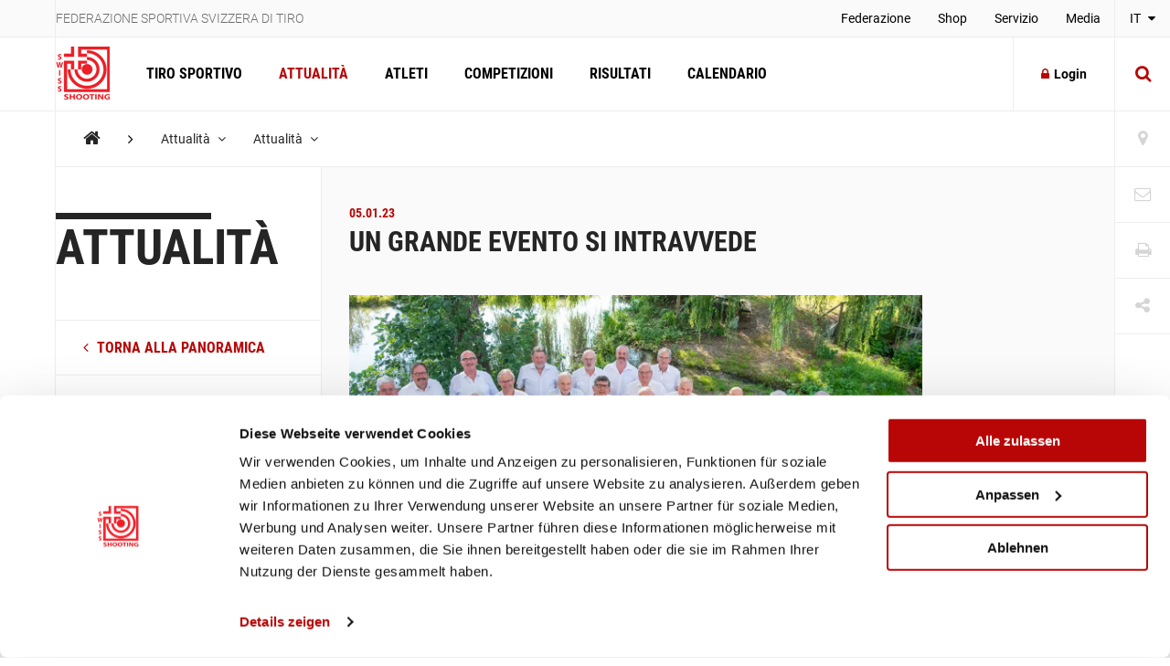

--- FILE ---
content_type: text/html; charset=utf-8
request_url: https://www.swissshooting.ch/it/news/aktuelles/2023/januar/esfv-2024/
body_size: 81777
content:
<!DOCTYPE html>
<html lang="it">
<head>
	<meta charset="utf-8" />
	<!--
		   ___  ___ _____ ___ _  _
		  / _ \| _ \_   _| __| \| |
		 | (_) |  _/ | | | _|| .` |
		  \___/|_|   |_| |___|_|\_| AG


		 Realisation: OPTEN AG
		 CMS: Umbraco
		 Kontakt: http://www.opten.ch / Tel. +41 (0) 44 575 06 06 / info@opten.ch
	-->
	<!-- we're just humans-->
	<link type="text/plain" rel="author" href="/humans.txt" />

	
<meta name="theme-color" content="#b80606" />
<meta name="viewport" content="width=device-width, initial-scale=1" />

<title>Un grande evento si intravvede | Federazione sportiva svizzera di tiro</title>
<meta property="og:title" content="Un grande evento si intravvede | Federazione sportiva svizzera di tiro" />
<meta name="twitter:title" content="Un grande evento si intravvede | Federazione sportiva svizzera di tiro" />
<meta name="msapplication-tooltip" content="Un grande evento si intravvede | Federazione sportiva svizzera di tiro" />


	<meta name="application-name" content="Federazione sportiva svizzera di tiro" />
	<meta property="og:site_name" content="Federazione sportiva svizzera di tiro" />

<meta name="msapplication-starturl" content="/it/news/aktuelles/2023/januar/esfv-2024/" />
<meta property="og:url" content="/it/news/aktuelles/2023/januar/esfv-2024/" />
<meta name="twitter:url" content="/it/news/aktuelles/2023/januar/esfv-2024/" />

<meta property="og:type" content="website" />

<meta name="twitter:card" content="summary" />

	<meta name="twitter:image" content="/media/wnxhxph1/ssv_logo_sh_rot.png?rxy=0.56833333333333336,0.42409240924092412&amp;rmode=pad&amp;width=120&amp;height=120" />
	<meta property="og:image" content="/media/wnxhxph1/ssv_logo_sh_rot.png?rxy=0.56833333333333336,0.42409240924092412&amp;rmode=pad&amp;width=200&amp;height=200" />
	<meta property="og:image:width" content="200" />
	<meta property="og:image:height" content="200" />

<meta name="msapplication-TileColor" content="#b80606" />
<meta name="msapplication-navbutton-color" content="#b80606" />
<meta name="msapplication-window" content="width=1280;height=1024" />

	<meta name="msapplication-TileImage" content="/media/wnxhxph1/ssv_logo_sh_rot.png" />
	<meta name="msapplication-square70x70logo" content="/media/wnxhxph1/ssv_logo_sh_rot.png?rxy=0.56833333333333336,0.42409240924092412&amp;rmode=pad&amp;width=70&amp;height=70" />
	<meta name="msapplication-square150x150logo" content="/media/wnxhxph1/ssv_logo_sh_rot.png?rxy=0.56833333333333336,0.42409240924092412&amp;rmode=pad&amp;width=150&amp;height=150" />
	<meta name="msapplication-wide310x150logo" content="/media/wnxhxph1/ssv_logo_sh_rot.png?rxy=0.56833333333333336,0.42409240924092412&amp;rmode=pad&amp;width=310&amp;height=150" />
	<meta name="msapplication-square310x310logo" content="/media/wnxhxph1/ssv_logo_sh_rot.png?rxy=0.56833333333333336,0.42409240924092412&amp;rmode=pad&amp;width=310&amp;height=310)" />
	<link rel="icon" type="image/png" sizes="192x192" href="/media/wnxhxph1/ssv_logo_sh_rot.png?rxy=0.56833333333333336,0.42409240924092412&amp;rmode=pad&amp;width=192&amp;height=192" />
	<link rel="icon" type="image/png" sizes="48x48" href="/media/wnxhxph1/ssv_logo_sh_rot.png?rxy=0.56833333333333336,0.42409240924092412&amp;rmode=pad&amp;width=48&amp;height=48" />
	<link rel="icon" type="image/png" sizes="32x32" href="/media/wnxhxph1/ssv_logo_sh_rot.png?rxy=0.56833333333333336,0.42409240924092412&amp;rmode=pad&amp;width=32&amp;height=32" />
	<link rel="icon" type="image/png" sizes="16x16" href="/media/wnxhxph1/ssv_logo_sh_rot.png?rxy=0.56833333333333336,0.42409240924092412&amp;rmode=pad&amp;width=16&amp;height=16" />
	<link rel="apple-touch-icon" sizes="180x180" href="/media/wnxhxph1/ssv_logo_sh_rot.png?rxy=0.56833333333333336,0.42409240924092412&amp;rmode=pad&amp;width=180&amp;height=180" />






	<!-- Google Tag Manager -->
	<script data-cookieconsent="ignore">
		window.dataLayer = window.dataLayer || [];
		function gtag() {
			dataLayer.push(arguments);
		}
		gtag("consent", "default", {
			ad_personalization: "denied",
			ad_storage: "denied",
			ad_user_data: "denied",
			analytics_storage: "denied",
			functionality_storage: "denied",
			personalization_storage: "denied",
			security_storage: "granted",
			wait_for_update: 500,
		});
		gtag("set", "ads_data_redaction", true);
		gtag("set", "url_passthrough", false);
	</script>
	<script>
		(function (w, d, s, l, i) {
			w[l] = w[l] || []; w[l].push({
				'gtm.start':
					new Date().getTime(), event: 'gtm.js'
			}); var f = d.getElementsByTagName(s)[0],
				j = d.createElement(s), dl = l != 'dataLayer' ? '&l=' + l : ''; j.async = true; j.src =
					'https://www.googletagmanager.com/gtm.js?id=' + i + dl; f.parentNode.insertBefore(j, f);
		})(window, document, 'script', 'dataLayer', 'GTM-MCD8V5XL');</script>
	<!-- End Google Tag Manager -->
	<!-- Cookiebot CMP-->
	<script id="Cookiebot" data-cbid="633d64da-7729-4c24-96a7-5dc657ccee8c" type="text/javascript" src="https://consent.cookiebot.com/uc.js"></script>
	<!-- End Cookiebot CMP -->
 
	<link rel="preconnect" crossorigin href="//cdnjs.cloudflare.com">
<link rel="preconnect" crossorigin href="//fonts.gstatic.com">
<link rel="preconnect" crossorigin href="//fonts.googleapis.com">


<link rel="stylesheet" crossorigin="anonymous" href="/css/font-awesome-4-5-0.css" />
<link rel="stylesheet" href="/css/main.min.css?rel=1018ab03fe" />



<script type="text/javascript">!function(T,l,y){var S=T.location,k="script",D="instrumentationKey",C="ingestionendpoint",I="disableExceptionTracking",E="ai.device.",b="toLowerCase",w="crossOrigin",N="POST",e="appInsightsSDK",t=y.name||"appInsights";(y.name||T[e])&&(T[e]=t);var n=T[t]||function(d){var g=!1,f=!1,m={initialize:!0,queue:[],sv:"5",version:2,config:d};function v(e,t){var n={},a="Browser";return n[E+"id"]=a[b](),n[E+"type"]=a,n["ai.operation.name"]=S&&S.pathname||"_unknown_",n["ai.internal.sdkVersion"]="javascript:snippet_"+(m.sv||m.version),{time:function(){var e=new Date;function t(e){var t=""+e;return 1===t.length&&(t="0"+t),t}return e.getUTCFullYear()+"-"+t(1+e.getUTCMonth())+"-"+t(e.getUTCDate())+"T"+t(e.getUTCHours())+":"+t(e.getUTCMinutes())+":"+t(e.getUTCSeconds())+"."+((e.getUTCMilliseconds()/1e3).toFixed(3)+"").slice(2,5)+"Z"}(),iKey:e,name:"Microsoft.ApplicationInsights."+e.replace(/-/g,"")+"."+t,sampleRate:100,tags:n,data:{baseData:{ver:2}}}}var h=d.url||y.src;if(h){function a(e){var t,n,a,i,r,o,s,c,u,p,l;g=!0,m.queue=[],f||(f=!0,t=h,s=function(){var e={},t=d.connectionString;if(t)for(var n=t.split(";"),a=0;a<n.length;a++){var i=n[a].split("=");2===i.length&&(e[i[0][b]()]=i[1])}if(!e[C]){var r=e.endpointsuffix,o=r?e.location:null;e[C]="https://"+(o?o+".":"")+"dc."+(r||"services.visualstudio.com")}return e}(),c=s[D]||d[D]||"",u=s[C],p=u?u+"/v2/track":d.endpointUrl,(l=[]).push((n="SDK LOAD Failure: Failed to load Application Insights SDK script (See stack for details)",a=t,i=p,(o=(r=v(c,"Exception")).data).baseType="ExceptionData",o.baseData.exceptions=[{typeName:"SDKLoadFailed",message:n.replace(/\./g,"-"),hasFullStack:!1,stack:n+"\nSnippet failed to load ["+a+"] -- Telemetry is disabled\nHelp Link: https://go.microsoft.com/fwlink/?linkid=2128109\nHost: "+(S&&S.pathname||"_unknown_")+"\nEndpoint: "+i,parsedStack:[]}],r)),l.push(function(e,t,n,a){var i=v(c,"Message"),r=i.data;r.baseType="MessageData";var o=r.baseData;return o.message='AI (Internal): 99 message:"'+("SDK LOAD Failure: Failed to load Application Insights SDK script (See stack for details) ("+n+")").replace(/\"/g,"")+'"',o.properties={endpoint:a},i}(0,0,t,p)),function(e,t){if(JSON){var n=T.fetch;if(n&&!y.useXhr)n(t,{method:N,body:JSON.stringify(e),mode:"cors"});else if(XMLHttpRequest){var a=new XMLHttpRequest;a.open(N,t),a.setRequestHeader("Content-type","application/json"),a.send(JSON.stringify(e))}}}(l,p))}function i(e,t){f||setTimeout(function(){!t&&m.core||a()},500)}var e=function(){var n=l.createElement(k);n.src=h;var e=y[w];return!e&&""!==e||"undefined"==n[w]||(n[w]=e),n.onload=i,n.onerror=a,n.onreadystatechange=function(e,t){"loaded"!==n.readyState&&"complete"!==n.readyState||i(0,t)},n}();y.ld<0?l.getElementsByTagName("head")[0].appendChild(e):setTimeout(function(){l.getElementsByTagName(k)[0].parentNode.appendChild(e)},y.ld||0)}try{m.cookie=l.cookie}catch(p){}function t(e){for(;e.length;)!function(t){m[t]=function(){var e=arguments;g||m.queue.push(function(){m[t].apply(m,e)})}}(e.pop())}var n="track",r="TrackPage",o="TrackEvent";t([n+"Event",n+"PageView",n+"Exception",n+"Trace",n+"DependencyData",n+"Metric",n+"PageViewPerformance","start"+r,"stop"+r,"start"+o,"stop"+o,"addTelemetryInitializer","setAuthenticatedUserContext","clearAuthenticatedUserContext","flush"]),m.SeverityLevel={Verbose:0,Information:1,Warning:2,Error:3,Critical:4};var s=(d.extensionConfig||{}).ApplicationInsightsAnalytics||{};if(!0!==d[I]&&!0!==s[I]){var c="onerror";t(["_"+c]);var u=T[c];T[c]=function(e,t,n,a,i){var r=u&&u(e,t,n,a,i);return!0!==r&&m["_"+c]({message:e,url:t,lineNumber:n,columnNumber:a,error:i}),r},d.autoExceptionInstrumented=!0}return m}(y.cfg);function a(){y.onInit&&y.onInit(n)}(T[t]=n).queue&&0===n.queue.length?(n.queue.push(a),n.trackPageView({})):a()}(window,document,{
src: "https://js.monitor.azure.com/scripts/b/ai.2.min.js", // The SDK URL Source
crossOrigin: "anonymous", 
cfg: { // Application Insights Configuration
    connectionString: 'InstrumentationKey=4ba65b5c-1b42-4ce5-adb7-6ce6c9aa899b;IngestionEndpoint=https://westeurope-3.in.applicationinsights.azure.com/;LiveEndpoint=https://westeurope.livediagnostics.monitor.azure.com/'
}});</script></head>
<body>
	<header class="zindex-level--header d-none d-lg-block">
		<div class="container container--flex border--bottom bg--default">
			<div class="container__sidenav"></div>
			<div class="container__main border--horizontal d-flex justify-content-between">
				<p class="header__title">Federazione sportiva svizzera di tiro</p>
				
<nav>
	<ul class="header__list">
				<li class="">
						<a class="header__item" href="/it/verband/" title="Federazione" >
							Federazione
						</a>


				</li>
				<li class="">
						<a class="header__item" href="http://shop.swissshooting.ch" title="Shop" >
							Shop
						</a>


				</li>
				<li class="">
						<a class="header__item" href="/it/service/" title="Servizio" >
							Servizio
						</a>


				</li>
				<li class="">
						<a class="header__item" href="/it/medien/medienmitteilungen/" title="Media" >
							Media
						</a>


				</li>
	</ul>
</nav>


			</div>
			<div class="container__sidenav">
					<div class="menu--hover">
		<a href="javascript:" title="it-CH" class="menu__current--centered text--uppercase">
			IT
			<span class="fa fa-caret-down ml-2"></span>
		</a>
		<ul class="menu__list--fixed">
				<li><a href="/de/news/aktuelles/2023/januar/esfv-2024/" title="DE-CH" class="menu__item--centered text--uppercase ">DE</a></li> 
				<li><a href="/fr/news/aktuelles/2023/januar/esfv-2024/" title="FR-CH" class="menu__item--centered text--uppercase ">FR</a></li> 
				<li><a href="/it/news/aktuelles/2023/januar/esfv-2024/" title="IT-CH" class="menu__item--centered text--uppercase ">IT</a></li> 
		</ul>
	</div>

			</div>
		</div>
	</header>
	<header class="zindex-level--navbar bg--contrast">
		<div class="container container--flex border--bottom">
			<div class="container__sidenav d-none d-lg-block"></div>
			<div class="container__main border--horizontal d-flex navbar">
				<a href="/it/" title="Pagina principale" class="navbar__brand">
<picture><!--[if IE 9]><video style="display: none;"><![endif]--><source srcset="/media/wnxhxph1/ssv_logo_sh_rot.png?format=webp&amp;rxy=0.56833333333333336%2C0.42409240924092412&amp;height=60 1x,/media/wnxhxph1/ssv_logo_sh_rot.png?format=webp&amp;rxy=0.56833333333333336%2C0.42409240924092412&amp;height=120 2x" type="image/webp"><source srcset="/media/wnxhxph1/ssv_logo_sh_rot.png?format=jpeg&amp;rxy=0.56833333333333336%2C0.42409240924092412&amp;height=60 1x,/media/wnxhxph1/ssv_logo_sh_rot.png?format=jpeg&amp;rxy=0.56833333333333336%2C0.42409240924092412&amp;height=120 2x" type="image/jpeg"><!--[if IE 9]></video><![endif]--><img alt="SSV_LOGO_SH_rot.png" class="img-fluid--vertical" src="/media/wnxhxph1/ssv_logo_sh_rot.png?rxy=0.56833333333333336,0.42409240924092412&amp;height=120" srcset="/media/wnxhxph1/ssv_logo_sh_rot.png?rxy=0.56833333333333336%2C0.42409240924092412&amp;height=60 1x,/media/wnxhxph1/ssv_logo_sh_rot.png?rxy=0.56833333333333336%2C0.42409240924092412&amp;height=120 2x" title="SSV_LOGO_SH_rot.png"></picture><noscript><img alt="SSV_LOGO_SH_rot.png" class="img-fluid--vertical" src="/media/wnxhxph1/ssv_logo_sh_rot.png?rxy=0.56833333333333336,0.42409240924092412&height=120" title="SSV_LOGO_SH_rot.png"></noscript>				</a>
				
<nav id="navbar" class="navbar__container">
	<ul class="navbar__list">
		<li>
				<a href="/it/schiesssport/" class="navbar__item js-toggle-self-with-backdrop " title="Tiro sportivo">Tiro sportivo</a>

		<div class="subnav subnav--nav">
			<div class="container">
				<div class="row">
		<div class="col-12 col-lg-3">
				<a href="/it/schiesssport/spitzensport-und-nachwuchs/" title="Sport d&#x2019;Elite e Speranze" class="subnav__title d-none d-lg-block">Sport d’Elite e Speranze</a>
				<h2 class="subnav__title js-toggle-self d-lg-none">Sport d’Elite e Speranze</h2>
		
			<nav>
				<ul class="subnav__list">
						<li><a href="/it/schiesssport/spitzensport-und-nachwuchs/team/" class="subnav__item" title="Team">Team</a></li>
						<li><a href="/it/schiesssport/spitzensport-und-nachwuchs/atleti/" class="subnav__item" title="Atleti">Atleti</a></li>
						<li><a href="/it/schiesssport/spitzensport-und-nachwuchs/piste/" class="subnav__item" title="PISTE">PISTE</a></li>
						<li><a href="/it/schiesssport/spitzensport-und-nachwuchs/goennervereinigung/" class="subnav__item" title="Associazione dei donatori">Associazione dei donatori</a></li>
						<li><a href="/it/schiesssport/spitzensport-und-nachwuchs/dokumente-und-reglemente/" class="subnav__item" title="Documenti e Regolamenti">Documenti e Regolamenti</a></li>
						<li><a href="/it/schiesssport/spitzensport-und-nachwuchs/jahresranking-ssv/" class="subnav__item" title="Classifica annuale del tiro svizzero">Classifica annuale del tiro svizzero</a></li>
				</ul>
			</nav>
		</div>
		<div class="col-12 col-lg-3">
				<a href="/it/schiesssport/breitensport/" title="Sport di massa" class="subnav__title d-none d-lg-block">Sport di massa</a>
				<h2 class="subnav__title js-toggle-self d-lg-none">Sport di massa</h2>
		
			<nav>
				<ul class="subnav__list">
						<li><a href="/it/schiesssport/breitensport/team/" class="subnav__item" title="Team">Team</a></li>
						<li><a href="/it/schiesssport/breitensport/abteilung-gewehr-1050m/" class="subnav__item" title="Divisione fucile 10/50m (F10/50)">Divisione fucile 10/50m (F10/50)</a></li>
						<li><a href="/it/schiesssport/breitensport/abteilung-gewehr-300m/" class="subnav__item" title="Divisione Fucile 300m (F300)">Divisione Fucile 300m (F300)</a></li>
						<li><a href="/it/schiesssport/breitensport/abteilung-pistole/" class="subnav__item" title="Divisione pistola (P10/25/50)">Divisione pistola (P10/25/50)</a></li>
						<li><a href="/it/schiesssport/breitensport/schweizermeisterschaften/" class="subnav__item" title="Campionati svizzeri">Campionati svizzeri</a></li>
						<li><a href="/it/schiesssport/breitensport/auflageschiessen/" class="subnav__item" title="Tiro con appoggio">Tiro con appoggio</a></li>
						<li><a href="/it/schiesssport/breitensport/sat/" class="subnav__item" title="Tiro e le attivit&#xE0; fuori del servizio (TAFS) / Ricercare i giorni di tiro">Tiro e le attività fuori del servizio (TAFS) / Ricercare i giorni di tiro</a></li>
						<li><a href="/it/schiesssport/breitensport/dokumente-und-reglemente/" class="subnav__item" title="Documenti e Regolamenti">Documenti e Regolamenti</a></li>
				</ul>
			</nav>
		</div>
		<div class="col-12 col-lg-3">
				<a href="/it/schiesssport/ausbildung-richter/" title="Formazione / Giudici" class="subnav__title d-none d-lg-block">Formazione / Giudici</a>
				<h2 class="subnav__title js-toggle-self d-lg-none">Formazione / Giudici</h2>
		
			<nav>
				<ul class="subnav__list">
						<li><a href="/it/schiesssport/ausbildung-richter/team/" class="subnav__item" title="Team">Team</a></li>
						<li><a href="/it/schiesssport/ausbildung-richter/lernplattform/" class="subnav__item" title="Piattaforma d&#x2019;apprendimento">Piattaforma d’apprendimento</a></li>
						<li><a href="/it/schiesssport/ausbildung-richter/praevention/" class="subnav__item" title="Prevenzione">Prevenzione</a></li>
						<li><a href="/it/schiesssport/ausbildung-richter/jugendausbildung/" class="subnav__item" title="Formazione Giovanile">Formazione Giovanile</a></li>
						<li><a href="/it/schiesssport/ausbildung-richter/erwachsenenausbildung-esa/" class="subnav__item" title="Formazione degli adulti - esa">Formazione degli adulti - esa</a></li>
						<li><a href="/it/schiesssport/ausbildung-richter/schiesskurse/" class="subnav__item" title="Corsi di tiro">Corsi di tiro</a></li>
						<li><a href="/it/schiesssport/ausbildung-richter/richterausbildung/" class="subnav__item" title="Formazione di giudice">Formazione di giudice</a></li>
						<li><a href="/it/schiesssport/ausbildung-richter/jpluss-coach/" class="subnav__item" title="G&#x2B;S Coach">G+S Coach</a></li>
						<li><a href="/it/schiesssport/ausbildung-richter/trainingscamp/" class="subnav__item" title="Campo d&#x2019;allenamento">Campo d’allenamento</a></li>
						<li><a href="/it/schiesssport/ausbildung-richter/lehrgang-club-management/" class="subnav__item" title="Corso &#xAB;Club Management&#xBB; ">Corso «Club Management» </a></li>
						<li><a href="/it/schiesssport/ausbildung-richter/target-sprint/" class="subnav__item" title="Target Sprint">Target Sprint</a></li>
						<li><a href="/it/schiesssport/ausbildung-richter/swiss-shooting-roadshow/" class="subnav__item" title="Swiss Shooting Roadshow">Swiss Shooting Roadshow</a></li>
						<li><a href="/it/schiesssport/ausbildung-richter/inclusione-nella-fst/" class="subnav__item" title="Inclusione nella FST">Inclusione nella FST</a></li>
						<li><a href="/it/schiesssport/ausbildung-richter/1418coach/" class="subnav__item" title="1418coach - la nuova generazione di leader per il tiro sportivo">1418coach - la nuova generazione di leader per il tiro sportivo</a></li>
				</ul>
			</nav>
		</div>
		<div class="col-12 col-lg-3">
				<a href="/it/schiesssport/was-ist-schiesssport/" title="Cos&#x2019;&#xE8; lo sport del tiro?" class="subnav__title d-none d-lg-block">Cos’è lo sport del tiro?</a>
				<h2 class="subnav__title js-toggle-self d-lg-none">Cos’è lo sport del tiro?</h2>
		
			<nav>
				<ul class="subnav__list">
						<li><a href="/it/schiesssport/was-ist-schiesssport/faszination-schiesssport/" class="subnav__item" title="Il fascino del Tiro sportivo">Il fascino del Tiro sportivo</a></li>
						<li><a href="/it/schiesssport/was-ist-schiesssport/waffengesetz/" class="subnav__item" title="La legge federale sulle armi">La legge federale sulle armi</a></li>
						<li><a href="/it/schiesssport/was-ist-schiesssport/schadstoffe/" class="subnav__item" title="Sostanze nocive nello sport del tiro">Sostanze nocive nello sport del tiro</a></li>
				</ul>
			</nav>
		</div>
				</div>
			</div>
			
		</div>
		</li>
		<li>
				<a href="/it/news/" class="navbar__item  is-current" title="Attualit&#xE0;">Attualità</a>

		</li>
		<li>
				<a href="/it/athleten/" class="navbar__item  " title="Atleti">Atleti</a>

		</li>
		<li>
				<a href="/it/wettkaempfe/" class="navbar__item  " title="Competizioni">Competizioni</a>

		</li>
		<li>
				<a href="/it/resultate/" class="navbar__item  " title="Risultati">Risultati</a>

		</li>
		<li>
				<a href="/it/kalender/" class="navbar__item  " title="Calendario">Calendario</a>

		</li>
	</ul>
	<div class="d-block d-lg-none">
		
<nav>
	<ul class="header__list">
				<li class="">
						<a class="header__item" href="/it/verband/" title="Federazione" >
							Federazione
						</a>


				</li>
				<li class="">
						<a class="header__item" href="http://shop.swissshooting.ch" title="Shop" >
							Shop
						</a>


				</li>
				<li class="">
						<a class="header__item" href="/it/service/" title="Servizio" >
							Servizio
						</a>


				</li>
				<li class="">
						<a class="header__item" href="/it/medien/medienmitteilungen/" title="Media" >
							Media
						</a>


				</li>
	</ul>
</nav>



		<div class="navbar__languages">
				<div class="menu--hover">
		<a href="javascript:" title="it-CH" class="menu__current--centered text--uppercase">
			IT
			<span class="fa fa-caret-down ml-2"></span>
		</a>
		<ul class="menu__list--fixed">
				<li><a href="/de/news/aktuelles/2023/januar/esfv-2024/" title="DE-CH" class="menu__item--centered text--uppercase ">DE</a></li> 
				<li><a href="/fr/news/aktuelles/2023/januar/esfv-2024/" title="FR-CH" class="menu__item--centered text--uppercase ">FR</a></li> 
				<li><a href="/it/news/aktuelles/2023/januar/esfv-2024/" title="IT-CH" class="menu__item--centered text--uppercase ">IT</a></li> 
		</ul>
	</div>

		</div>

		
<div class="toolbar">
		<a href="/it/vereinssuche/" title="Ricerca di societ&#xE0;" class="toolbar__item icon-button"><span class="toolbar__icon fa fa-map-marker icon-button__icon--light fa-lg"></span></a>

		<a href="/it/kontakt/" title="Kontakt" class="toolbar__item icon-button"><span class="toolbar__icon fa fa-envelope-o icon-button__icon--light fa-lg"></span></a>

	<a href="javascript:;" onclick="window.print()" title="Print" class="toolbar__item icon-button"><span class="toolbar__icon fa fa-print icon-button__icon--light fa-lg"></span></a>

	<div class="menu--hover menu--social-media">
		<a href="javascript: " title="Share" class="toolbar__item icon-button"><span class="toolbar__icon fa fa-share-alt icon-button__icon--light fa-lg"></span></a>
		<!-- <a href="javascript:" title="German (Switzerland)" class="menu__current--centered text--uppercase">de<span class="fa fa-caret-down ml-2"></span></a> -->
		<ul class="menu__list--fixed--left">
			<li><a href="http://www.facebook.com/sharer.php?u=https://www.swissshooting.ch/it/news/aktuelles/2023/januar/esfv-2024/" target="_blank" rel="noreferrer noopener" title="Facebook" class="menu__item--social-media"><span class="fa fa-facebook"></span></a></li>
			<li><a href="https://twitter.com/share?url=https://www.swissshooting.ch/it/news/aktuelles/2023/januar/esfv-2024/" target="_blank" rel="noreferrer noopener" title="Twitter" class="menu__item--social-media"><span class="fa fa-twitter"></span></a></li>
			<li><a href="https://plus.google.com/share?url=https://www.swissshooting.ch/it/news/aktuelles/2023/januar/esfv-2024/" target="_blank" rel="noreferrer noopener" title="Google" class="menu__item--social-media"><span class="fa fa-google"></span></a></li>
			<li><a href="mailto:?Subject=Un grande evento si intravvede&body=https://www.swissshooting.ch/it/news/aktuelles/2023/januar/esfv-2024/" title="E-Mail" rel="noreferrer noopener" class="menu__item--social-media"><span class="fa fa-envelope"></span></a></li>
		</ul>
	</div>
</div>

	</div>
</nav>



				<div class="d-flex d-lg-none">
						<button class="icon-button--transition px-4 js-toggle d-flex"
								data-target="#search"
								data-with-backdrop="false"
								data-focus-input="true"
								aria-label="Suche">
							<span class="fa fa-search icon-button__icon--static fa-lg"></span>
						</button>

					<button class="icon-button--transition px-4 js-toggle  d-flex"
							data-target="#navbar"
							data-with-backdrop="true"
							data-focus-input="false"
							aria-label="Navigation">
						<span class="fa fa-bars icon-button__icon--static color--base fa-lg"></span>
					</button>

							<button class="icon-button--transition p-0 w-100 h-100 js-toggle d-none d-lg-block"
				data-target="#search"
				data-with-backdrop="true"
				data-focus-input="true"
				aria-label="Suche">
			<span class="fa fa-search icon-button__icon fa-lg"></span>
			<span class="fa fa-times icon-button__icon fa-lg"></span>
		</button>
		<div class="subnav subnav--search" id="search">
			<div class="container">
					<form action="/it/suche/" class="search__container--subnav">
						<div class="form-field--search">
							<input type="search" name="q" value="" class="form-field__input" required />
							<span class="form-field__bar"></span>
							<span class="form-field__label">Inserire un termine di ricerca</span>
						</div>
						<button class="icon-button" aria-label="search">
							<span class="fa fa-search icon-button__icon search__icon fa-3x"></span>
						</button>
						<button type="button" class="icon-button icon-button--close js-close d-block d-lg-none" data-target="#search" data-with-backdrop="false" aria-label="Suche zur�cksetzten">
							<span class="fa fa-close color--base icon-button__icon search__icon fa-3x"></span>
						</button>
					</form>
			</div>

				<a href="/it/vereinssuche/" title="Trovare una societ&#xE0;" class="subnav__footer--indent d-none d-lg-block">
					<div class="container">
						Trovare una societ&#xE0;
						<span class="fa fa-angle-right ml-2 fa-lg"></span>
					</div>
				</a>
		</div>

				</div>

						<a href="/it/mitglieder-bereich/"
						   title="Login"
						   class="ml-auto icon-button border--left d-none d-lg-flex align-items-center">
							<span class="fa fa-lock icon-button__icon mr-2"></span>Login
						</a>						
			</div>
			<div class="container__sidenav  d-none d-lg-block">
						<button class="icon-button--transition p-0 w-100 h-100 js-toggle d-none d-lg-block"
				data-target="#search"
				data-with-backdrop="true"
				data-focus-input="true"
				aria-label="Suche">
			<span class="fa fa-search icon-button__icon fa-lg"></span>
			<span class="fa fa-times icon-button__icon fa-lg"></span>
		</button>
		<div class="subnav subnav--search" id="search">
			<div class="container">
					<form action="/it/suche/" class="search__container--subnav">
						<div class="form-field--search">
							<input type="search" name="q" value="" class="form-field__input" required />
							<span class="form-field__bar"></span>
							<span class="form-field__label">Inserire un termine di ricerca</span>
						</div>
						<button class="icon-button" aria-label="search">
							<span class="fa fa-search icon-button__icon search__icon fa-3x"></span>
						</button>
						<button type="button" class="icon-button icon-button--close js-close d-block d-lg-none" data-target="#search" data-with-backdrop="false" aria-label="Suche zur�cksetzten">
							<span class="fa fa-close color--base icon-button__icon search__icon fa-3x"></span>
						</button>
					</form>
			</div>

				<a href="/it/vereinssuche/" title="Trovare una societ&#xE0;" class="subnav__footer--indent d-none d-lg-block">
					<div class="container">
						Trovare una societ&#xE0;
						<span class="fa fa-angle-right ml-2 fa-lg"></span>
					</div>
				</a>
		</div>

			</div>
		</div>
	</header>
	<div class="container container--flex">
		<div class="container__sidenav"></div>
		<main class="container__main border--horizontal border--bottom">
			

<breadcrumb class="breadcrumb zindex-level--breadcrumb js-breadcrumb">
	<ul class="breadcrumb__list">
				<li><a class="breadcrumb__item--home" href="/it/" title="Home"><span class="fa fa-home"></span></a></li>
				<li><span class="fa fa-angle-right breadcrumb__item--spacer"></span></li>
				<li class="menu--hover js-breadcrumb__item" data-target="#b-39018">
					<a href="/it/news/" title="Attualit&#xE0;" class="breadcrumb__item menu__current">Attualità <span class="fa fa-angle-down pl-2"></span></a>
				</li>
				<li class="menu--hover js-breadcrumb__item" data-target="#b-39320">
					<a href="/it/news/aktuelles/" title="Attualit&#xE0;" class="breadcrumb__item menu__current">Attualità <span class="fa fa-angle-down pl-2"></span></a>
				</li>
	</ul>
</breadcrumb>
			<ul class="menu__list menu__list--breadcrumb zindex-level--menu js-breadcrumb__list" id="b-39018">
					<li><a href="/it/schiesssport/" title="Tiro sportivo" class="menu__item">Tiro sportivo</a></li>
					<li><a href="/it/athleten/" title="Atleti" class="menu__item">Atleti</a></li>
					<li><a href="/it/wettkaempfe/" title="Competizioni" class="menu__item">Competizioni</a></li>
					<li><a href="/it/resultate/" title="Risultati" class="menu__item">Risultati</a></li>
					<li><a href="/it/kalender/" title="Calendario" class="menu__item">Calendario</a></li>
			</ul>
			<ul class="menu__list menu__list--breadcrumb zindex-level--menu js-breadcrumb__list" id="b-39320">
					<li><a href="/it/news/sport-d-elite/" title="Sport d&#x2019;Elite" class="menu__item">Sport d’Elite</a></li>
					<li><a href="/it/news/sport-di-massa/" title="Sport di massa" class="menu__item">Sport di massa</a></li>
					<li><a href="/it/news/speranze/" title="Speranze" class="menu__item">Speranze</a></li>
					<li><a href="/it/news/federazione/" title="Federazione" class="menu__item">Federazione</a></li>
					<li><a href="/it/news/regionale/" title="Regionale" class="menu__item">Regionale</a></li>
					<li><a href="/it/news/parasport/" title="Parasport" class="menu__item">Parasport</a></li>
			</ul>
			<ul class="menu__list menu__list--breadcrumb zindex-level--menu js-breadcrumb__list" id="b-39534">
					<li><a href="/it/news/aktuelles/2023/januar/solothurner-jugenfinals/" title="Solothurner Jugenfinals" class="menu__item">Solothurner Jugenfinals</a></li>
					<li><a href="/it/news/aktuelles/2023/januar/smm-g10m-runde-7/" title="SMM G10m Runde 7" class="menu__item">SMM G10m Runde 7</a></li>
					<li><a href="/it/news/aktuelles/2023/januar/jakarta-4-tag/" title="Jakarta 4. Tag" class="menu__item">Jakarta 4. Tag</a></li>
					<li><a href="/it/news/aktuelles/2023/januar/jakarta-3-tag/" title="Jakarta 3. Tag" class="menu__item">Jakarta 3. Tag</a></li>
					<li><a href="/it/news/aktuelles/2023/januar/kein-schweizer-tag/" title="&#xAB;Kein Schweizer Tag&#xBB;" class="menu__item">«Kein Schweizer Tag»</a></li>
					<li><a href="/it/news/aktuelles/2023/januar/buendner-schuetzinnen-beweisen-treffsicherheit/" title="B&#xFC;ndner Sch&#xFC;tzinnen beweisen Treffsicherheit" class="menu__item">Bündner Schützinnen beweisen Treffsicherheit</a></li>
					<li><a href="/it/news/aktuelles/2023/januar/h-und-n-cup-samstag/" title="H und N Cup Samstag" class="menu__item">H und N Cup Samstag</a></li>
					<li><a href="/it/news/aktuelles/2023/januar/jakarta-tag-1/" title="Jakarta Tag 1" class="menu__item">Jakarta Tag 1</a></li>
					<li><a href="/it/news/aktuelles/2023/januar/em-selektion-tallinn/" title="La FST si reca a Tallin con 13 atleti ai CE" class="menu__item">La FST si reca a Tallin con 13 atleti ai CE</a></li>
					<li><a href="/it/news/aktuelles/2023/januar/sport-basel-preis-2022/" title="Sport Basel-Preis 2022" class="menu__item">Sport Basel-Preis 2022</a></li>
					<li><a href="/it/news/aktuelles/2023/januar/interview-zum-aargauer-kantonalschuetzenfest/" title="Interview zum Aargauer Kantonalsch&#xFC;tzenfest" class="menu__item">Interview zum Aargauer Kantonalschützenfest</a></li>
					<li><a href="/it/news/aktuelles/2023/januar/meyton-cup-innsbruck-aut-tag-2/" title="Argento per Gogniat e Bader" class="menu__item">Argento per Gogniat e Bader</a></li>
					<li><a href="/it/news/aktuelles/2023/januar/issf-grand-prix-10m-osijek-cro-19-bis-22123-tag-3/" title="Due bronzi per gli svizzeri" class="menu__item">Due bronzi per gli svizzeri</a></li>
					<li><a href="/it/news/aktuelles/2023/januar/smm-runde-6/" title="SMM Runde 6" class="menu__item">SMM Runde 6</a></li>
					<li><a href="/it/news/aktuelles/2023/januar/eidg-schiesskonferenz/" title="Conferenza federale di tiro a Del&#xE9;mont" class="menu__item">Conferenza federale di tiro a Delémont</a></li>
					<li><a href="/it/news/aktuelles/2023/januar/meyton-cup-innsbruck-aut/" title="Argento alla prima uscita" class="menu__item">Argento alla prima uscita</a></li>
					<li><a href="/it/news/aktuelles/2023/januar/issf-gp10m-osijek-2-tag/" title="Stagnazione per gli svizzeri" class="menu__item">Stagnazione per gli svizzeri</a></li>
					<li><a href="/it/news/aktuelles/2023/januar/gp-osijek-1-tag/" title="Partenza a bomba per i tiratori svizzeri" class="menu__item">Partenza a bomba per i tiratori svizzeri</a></li>
					<li><a href="/it/news/aktuelles/2023/januar/senslermeisterschaften/" title="Senslermeisterschaften" class="menu__item">Senslermeisterschaften</a></li>
					<li><a href="/it/news/aktuelles/2023/januar/neuer-geschaeftsfuehrer-ssv/" title="Nuovo direttore FST" class="menu__item">Nuovo direttore FST</a></li>
					<li><a href="/it/news/aktuelles/2023/januar/gp-ruse-2-und-3-tag/" title="GP Ruse 2 und 3. Tag" class="menu__item">GP Ruse 2 und 3. Tag</a></li>
					<li><a href="/it/news/aktuelles/2023/januar/gp-ruse-freitag/" title="ORO PER JASON SOLARI" class="menu__item">ORO PER JASON SOLARI</a></li>
					<li><a href="/it/news/aktuelles/2023/januar/jubi2024/" title="Concorso del giubileo 200 anni FST" class="menu__item">Concorso del giubileo 200 anni FST</a></li>
					<li><a href="/it/news/aktuelles/2023/januar/zweite-runde-der-schweizer-gruppenmeisterschaft-gewehr-10m/" title="Zweite Runde der Schweizer Gruppenmeisterschaft Gewehr 10m" class="menu__item">Zweite Runde der Schweizer Gruppenmeisterschaft Gewehr 10m</a></li>
					<li><a href="/it/news/aktuelles/2023/januar/meisterschuetzenkonkurrenz-schaffhausen/" title="Meistersch&#xFC;tzenkonkurrenz Schaffhausen" class="menu__item">Meisterschützenkonkurrenz Schaffhausen</a></li>
			</ul>


<div class="row no-gutters border--top">
	<div class="col-3 d-none d-lg-block">
		<div class="sidenav">
			<h2 class="hero__title">Attualità</h2>
			<nav>
				<ul class="sidenav__list">
					<li>
						<a class="sidenav__item--back" href="/it/news/" title="Attualit&#xE0;">
							<span class="fa fa-angle-left mr-2"></span>
							torna alla panoramica
						</a>
					</li>
				</ul>
			</nav>
		</div>
	</div>
	<div class="col-12 col-lg-9 border--left border-md-none--left">
		<article class="article">
			<header class="article__header">
					<h3 class="article__date">05.01.23</h3>

				<h1 class="article__title">Un grande evento si intravvede</h1>
					<div class="article__keyvisual--intended">
						<picture><!--[if IE 9]><video style="display: none;"><![endif]--><source data-srcset="/media/vtxbqh4a/sp_langenthal_ok_esfv_2024.jpg?quality=80&amp;format=webp&amp;rxy=0.5%2C0.5&amp;width=1329 1x,/media/vtxbqh4a/sp_langenthal_ok_esfv_2024.jpg?quality=80&amp;format=webp&amp;rxy=0.5%2C0.5&amp;width=2658 2x" media="(min-width: 1200px)" srcset="/media/vtxbqh4a/sp_langenthal_ok_esfv_2024.jpg?quality=1&amp;rxy=0.5,0.5&amp;rmode=crop&amp;width=1329&amp;height=748" type="image/webp"><source data-srcset="/media/vtxbqh4a/sp_langenthal_ok_esfv_2024.jpg?quality=80&amp;format=jpeg&amp;rxy=0.5%2C0.5&amp;width=1329 1x,/media/vtxbqh4a/sp_langenthal_ok_esfv_2024.jpg?quality=80&amp;format=jpeg&amp;rxy=0.5%2C0.5&amp;width=2658 2x" media="(min-width: 1200px)" srcset="/media/vtxbqh4a/sp_langenthal_ok_esfv_2024.jpg?quality=1&amp;rxy=0.5,0.5&amp;rmode=crop&amp;width=1329&amp;height=748" type="image/jpeg"><source data-srcset="/media/vtxbqh4a/sp_langenthal_ok_esfv_2024.jpg?quality=80&amp;format=webp&amp;rxy=0.5%2C0.5&amp;width=801 1x,/media/vtxbqh4a/sp_langenthal_ok_esfv_2024.jpg?quality=80&amp;format=webp&amp;rxy=0.5%2C0.5&amp;width=1602 2x" media="(min-width: 992px)" srcset="/media/vtxbqh4a/sp_langenthal_ok_esfv_2024.jpg?quality=1&amp;rxy=0.5,0.5&amp;rmode=crop&amp;width=801&amp;height=451" type="image/webp"><source data-srcset="/media/vtxbqh4a/sp_langenthal_ok_esfv_2024.jpg?quality=80&amp;format=jpeg&amp;rxy=0.5%2C0.5&amp;width=801 1x,/media/vtxbqh4a/sp_langenthal_ok_esfv_2024.jpg?quality=80&amp;format=jpeg&amp;rxy=0.5%2C0.5&amp;width=1602 2x" media="(min-width: 992px)" srcset="/media/vtxbqh4a/sp_langenthal_ok_esfv_2024.jpg?quality=1&amp;rxy=0.5,0.5&amp;rmode=crop&amp;width=801&amp;height=451" type="image/jpeg"><source data-srcset="/media/vtxbqh4a/sp_langenthal_ok_esfv_2024.jpg?quality=80&amp;format=webp&amp;rxy=0.5%2C0.5&amp;width=939 1x,/media/vtxbqh4a/sp_langenthal_ok_esfv_2024.jpg?quality=80&amp;format=webp&amp;rxy=0.5%2C0.5&amp;width=1878 2x" media="(min-width: 768px)" srcset="/media/vtxbqh4a/sp_langenthal_ok_esfv_2024.jpg?quality=1&amp;rxy=0.5,0.5&amp;rmode=crop&amp;width=313&amp;height=176" type="image/webp"><source data-srcset="/media/vtxbqh4a/sp_langenthal_ok_esfv_2024.jpg?quality=80&amp;format=jpeg&amp;rxy=0.5%2C0.5&amp;width=939 1x,/media/vtxbqh4a/sp_langenthal_ok_esfv_2024.jpg?quality=80&amp;format=jpeg&amp;rxy=0.5%2C0.5&amp;width=1878 2x" media="(min-width: 768px)" srcset="/media/vtxbqh4a/sp_langenthal_ok_esfv_2024.jpg?quality=1&amp;rxy=0.5,0.5&amp;rmode=crop&amp;width=313&amp;height=176" type="image/jpeg"><!--[if IE 9]></video><![endif]--><img alt="Stanno pianificando e organizzando un grande evento sportivo nell&#x27;Oberaargau: il comitato organizzatore di 27 persone per la Festa federale di tiro per veterani del 2024 a Langenthal e Melchnau. (Foto: Leroy Ryser)" class="img-fluid lazyload --lazy" data-src="/media/vtxbqh4a/sp_langenthal_ok_esfv_2024.jpg?quality=1&amp;rxy=0.5,0.5&amp;rmode=crop&amp;width=738&amp;height=415" data-srcset="/media/vtxbqh4a/sp_langenthal_ok_esfv_2024.jpg?quality=80&amp;rxy=0.5%2C0.5&amp;width=738 1x,/media/vtxbqh4a/sp_langenthal_ok_esfv_2024.jpg?quality=80&amp;rxy=0.5%2C0.5&amp;width=1476 2x" src="/media/vtxbqh4a/sp_langenthal_ok_esfv_2024.jpg?quality=1&amp;rxy=0.5,0.5&amp;rmode=crop&amp;width=738&amp;height=415" title="sp_langenthal_ok_esfv_2024.JPG"></picture><noscript><img alt="Stanno pianificando e organizzando un grande evento sportivo nell&#x27;Oberaargau: il comitato organizzatore di 27 persone per la Festa federale di tiro per veterani del 2024 a Langenthal e Melchnau. (Foto: Leroy Ryser)" class="img-fluid" src="/media/vtxbqh4a/sp_langenthal_ok_esfv_2024.jpg?quality=100&rxy=0.5,0.5&width=2658" title="sp_langenthal_ok_esfv_2024.JPG"></noscript>
							<p class="article__description ml-5">Stanno pianificando e organizzando un grande evento sportivo nell&#x27;Oberaargau: il comitato organizzatore di 27 persone per la Festa federale di tiro per veterani del 2024 a Langenthal e Melchnau. (Foto: Leroy Ryser)</p>
					</div>
					<h2 class="article__lead">Dal 19 al 31 agosto 2024, i due comuni di Langenthal e Melchnau saranno al centro di un grande evento sportivo. Per 12 giorni, i due poligoni di tiro ospiteranno la Festa federale di tiro per veterani, alla quale parteciperanno pi&#249; di 7000 tiratori provenienti da tutta la Svizzera. La regione del Oberaargau sta lentamente prendendo coscienza di questo grande evento.</h2>
			</header>

				<div class="article__body">
					<p>Per circa un anno e mezzo «ad esclusione del pubblico» è stato preparato un grande evento sportivo che si svolgerà a Langenthal e Melchnau nell'estate del 2024. Tuttavia, l'evento è sempre più al centro dell'attenzione della popolazione della regione Oberaargau, perché i preparativi per la Festa federale di tiro per veterani procedono rapidamente e quindi interessano sempre più diversi ambiti della vita della regione.</p>
<p>Tra i 7000 e i 10 000 tiratori sono attesi nei comuni di Langenthal e Melchnau alla fine dell'estate 2024 per partecipare alla Festa federale di tiro per veterani. Un comitato d’organizzazione di quasi 30 persone è stato impegnato a pianificare e organizzare l'evento per un anno e mezzo. Il comitato è guidato dall'ex imprenditore e Granconsigliere UDC Christian Hadorn di Ochlenberg.</p>
<p><span class="rte__subtitle"><strong>Cinque serie nel programma</strong></span><br />«Per quanto riguarda l'organizzazione e la pianificazione dell'evento e la gestione del tiro, siamo sulla buona strada», sottolinea Franz Huber (Kirchberg), segretario generale dell'evento. Secondo Huber, l'organizzazione dell'intero evento di tiro è già a buon punto. I tiratori della regione dell'Oberaargau possono contare su una novità: mentre finora i partecipanti alla Festa federale di tiro per veterani potevano sparare solo quattro serie ciascuno, a Langenthal ci sarà una quinta serie («Käse-Festival»), che sarà a disposizione dei tiratori su tutte le distanze. Il tiro si svolgerà a Langenthal e Melchnau al fucile 300m e il tiro con la pistola a 25 e 50m si terrà a Langenthal. È già disponibile una bozza delle distinzioni.</p>
<p>Fino al 30 giugno 2023, le federazioni possono comunicare il numero di partecipanti previsto. Potranno dunque essere pre-riservati i rangeurs corrispondenti. A partire dal 1° agosto 2023, le associazioni registreranno i loro partecipanti con le serie desiderate e selezioneranno i rangeurs desiderati tra quelli già pre-riservate e quelli ancora disponibili. A partire dal 15 dicembre 2023, le iscrizioni potranno essere definitivamente concluse. Poiché i due poligoni di Langenthal e Melchnau non sono collegati con i mezzi pubblici, il trasferimento dei tiratori sarà assicurato da bus navetta. La centrale sarà a Langenthal, dove verranno effettuate le operazioni al termine del tiro e i pagamenti ai tiratori. In entrambe le sedi i partecipanti potranno mangiare e bere e sarà presente un armaiolo per controllare i fucili. A Melchnau, i tiratori potranno anche ritirare munizioni e comperare serie supplementari.</p>
<p><span class="rte__subtitle"><strong>Difficile ricerca di sponsor</strong></span><br />Il CO ha già presentato le relative richieste di sostegno all’Esercito e alla Protezione Civile per la realizzazione delle infrastrutture e per altri tipi di supporto. Le due organizzazioni hanno già promesso di fornire un certo numero di veicoli prima e durante l'evento. Giovedì 29 agosto si terrà una giornata ufficiale con molti invitati al Parkhotel di Langenthal.</p>
<p>Franz Huber fa notare che la ricerca di sponsor non è ancora a buon punto. «A causa dei recenti sviluppi, con l'aumento dei prezzi dell'energia e le incertezze economiche, la ricerca di sponsor non è così facile», conferma Huber. L'anno prossimo l'intero CO dovrà impegnarsi in questo settore, poiché il bilancio non è ancora in pareggio. Tuttavia, grazie al tempo ancora disponibile, il CO è fiducioso di poter trovare quanto previsto, Franz Huber è convinto che l'auspicata correzione di rotta avrà successo anche in questo settore. <em>(Walter Ryser)</em></p>
				</div>

<div class="module my-0 row no-gutters border--top">
	<div class="col-12 col-md-6 module__header">
		<h5 class="hero__title--small"></h5>
		<h2 class="module__title">Links</h2>
	</div>
	<div class="col-12 col-md-6 border--left border-xs-none--left">
<a href="https://www.esfv24.ch" 
   title="https://www.esfv24.ch" 
   class="download__item" 
   >
	<span class="fa fa-external-link download__icon"></span>https://www.esfv24.ch
</a>	</div>
</div>
		</article>
	</div>
</div>
		</main>
		<div class="container__sidenav">
			<div class="d-none d-lg-block">
				
<div class="toolbar">
		<a href="/it/vereinssuche/" title="Ricerca di societ&#xE0;" class="toolbar__item icon-button"><span class="toolbar__icon fa fa-map-marker icon-button__icon--light fa-lg"></span></a>

		<a href="/it/kontakt/" title="Kontakt" class="toolbar__item icon-button"><span class="toolbar__icon fa fa-envelope-o icon-button__icon--light fa-lg"></span></a>

	<a href="javascript:;" onclick="window.print()" title="Print" class="toolbar__item icon-button"><span class="toolbar__icon fa fa-print icon-button__icon--light fa-lg"></span></a>

	<div class="menu--hover menu--social-media">
		<a href="javascript: " title="Share" class="toolbar__item icon-button"><span class="toolbar__icon fa fa-share-alt icon-button__icon--light fa-lg"></span></a>
		<!-- <a href="javascript:" title="German (Switzerland)" class="menu__current--centered text--uppercase">de<span class="fa fa-caret-down ml-2"></span></a> -->
		<ul class="menu__list--fixed--left">
			<li><a href="http://www.facebook.com/sharer.php?u=https://www.swissshooting.ch/it/news/aktuelles/2023/januar/esfv-2024/" target="_blank" rel="noreferrer noopener" title="Facebook" class="menu__item--social-media"><span class="fa fa-facebook"></span></a></li>
			<li><a href="https://twitter.com/share?url=https://www.swissshooting.ch/it/news/aktuelles/2023/januar/esfv-2024/" target="_blank" rel="noreferrer noopener" title="Twitter" class="menu__item--social-media"><span class="fa fa-twitter"></span></a></li>
			<li><a href="https://plus.google.com/share?url=https://www.swissshooting.ch/it/news/aktuelles/2023/januar/esfv-2024/" target="_blank" rel="noreferrer noopener" title="Google" class="menu__item--social-media"><span class="fa fa-google"></span></a></li>
			<li><a href="mailto:?Subject=Un grande evento si intravvede&body=https://www.swissshooting.ch/it/news/aktuelles/2023/januar/esfv-2024/" title="E-Mail" rel="noreferrer noopener" class="menu__item--social-media"><span class="fa fa-envelope"></span></a></li>
		</ul>
	</div>
</div>

			</div>
		</div>
	</div>
	
	<footer class="">
		<div class="container container--flex">
			<div class="container__sidenav"></div>
			<div class="container__main border--horizontal">
				<div class="partner flex-wrap">
						<a href="/it/partner/helsana/" target="" title="Helsana" class="partner__item ">
							<picture><!--[if IE 9]><video style="display: none;"><![endif]--><source data-srcset="/media/anej0cr5/helsana_neu-500x500.png?rxy=0.5%2C0.5&amp;height=150 1x,/media/anej0cr5/helsana_neu-500x500.png?rxy=0.5%2C0.5&amp;height=300 2x" media="(min-width: 768px)" srcset="[data-uri]"><!--[if IE 9]></video><![endif]--><img alt="Helsana" class="img-fluid lazyload --lazy" data-src="/media/anej0cr5/helsana_neu-500x500.png?rxy=0.5,0.5&amp;rmode=crop&amp;width=1&amp;height=1" data-srcset="/media/anej0cr5/helsana_neu-500x500.png?rxy=0.5%2C0.5&amp;height=200 1x,/media/anej0cr5/helsana_neu-500x500.png?rxy=0.5%2C0.5&amp;height=400 2x" src="/media/anej0cr5/helsana_neu-500x500.png?rxy=0.5,0.5&amp;rmode=crop&amp;width=1&amp;height=1" title="Helsana Neu 500X500"></picture><noscript><img alt="Helsana" class="img-fluid" src="/media/anej0cr5/helsana_neu-500x500.png" title="Helsana Neu 500X500"></noscript>
						</a>
						<a href="/it/partner/sig-sauer/" target="" title="SIG SAUER" class="partner__item ">
							<picture><!--[if IE 9]><video style="display: none;"><![endif]--><source data-srcset="/media/mrodr1pn/sig-sauer_quadratisch_500x500.jpg?quality=80&amp;rxy=0.5%2C0.5&amp;height=150 1x,/media/mrodr1pn/sig-sauer_quadratisch_500x500.jpg?quality=80&amp;rxy=0.5%2C0.5&amp;height=300 2x" media="(min-width: 768px)" srcset="[data-uri]"><!--[if IE 9]></video><![endif]--><img alt="SIG SAUER" class="img-fluid lazyload --lazy" data-src="/media/mrodr1pn/sig-sauer_quadratisch_500x500.jpg?quality=1&amp;rxy=0.5,0.5&amp;rmode=crop&amp;width=1&amp;height=1" data-srcset="/media/mrodr1pn/sig-sauer_quadratisch_500x500.jpg?quality=80&amp;rxy=0.5%2C0.5&amp;height=200 1x,/media/mrodr1pn/sig-sauer_quadratisch_500x500.jpg?quality=80&amp;rxy=0.5%2C0.5&amp;height=400 2x" src="/media/mrodr1pn/sig-sauer_quadratisch_500x500.jpg?quality=1&amp;rxy=0.5,0.5&amp;rmode=crop&amp;width=1&amp;height=1" title="Sig Sauer Quadratisch 500X500"></picture><noscript><img alt="SIG SAUER" class="img-fluid" src="/media/mrodr1pn/sig-sauer_quadratisch_500x500.jpg" title="Sig Sauer Quadratisch 500X500"></noscript>
						</a>
						<a href="/it/partner/sius/" target="" title="SIUS" class="partner__item ">
							<picture><!--[if IE 9]><video style="display: none;"><![endif]--><source data-srcset="/media/p0an5wht/sius_500x500.jpg?quality=80&amp;rxy=0.5%2C0.5&amp;height=150 1x,/media/p0an5wht/sius_500x500.jpg?quality=80&amp;rxy=0.5%2C0.5&amp;height=300 2x" media="(min-width: 768px)" srcset="[data-uri]"><!--[if IE 9]></video><![endif]--><img alt="SIUS" class="img-fluid lazyload --lazy" data-src="/media/p0an5wht/sius_500x500.jpg?quality=1&amp;rxy=0.5,0.5&amp;rmode=crop&amp;width=1&amp;height=1" data-srcset="/media/p0an5wht/sius_500x500.jpg?quality=80&amp;rxy=0.5%2C0.5&amp;height=200 1x,/media/p0an5wht/sius_500x500.jpg?quality=80&amp;rxy=0.5%2C0.5&amp;height=400 2x" src="/media/p0an5wht/sius_500x500.jpg?quality=1&amp;rxy=0.5,0.5&amp;rmode=crop&amp;width=1&amp;height=1" title="SIUS 500X500"></picture><noscript><img alt="SIUS" class="img-fluid" src="/media/p0an5wht/sius_500x500.jpg" title="SIUS 500X500"></noscript>
						</a>
						<a href="/it/partner/lapua/" target="" title="LAPUA" class="partner__item ">
							<picture><!--[if IE 9]><video style="display: none;"><![endif]--><source data-srcset="/media/duglpvjt/lapua_quadratisch_500x500.jpg?quality=80&amp;rxy=0.5%2C0.5&amp;height=150 1x,/media/duglpvjt/lapua_quadratisch_500x500.jpg?quality=80&amp;rxy=0.5%2C0.5&amp;height=300 2x" media="(min-width: 768px)" srcset="[data-uri]"><!--[if IE 9]></video><![endif]--><img alt="LAPUA" class="img-fluid lazyload --lazy" data-src="/media/duglpvjt/lapua_quadratisch_500x500.jpg?quality=1&amp;rxy=0.5,0.5&amp;rmode=crop&amp;width=1&amp;height=1" data-srcset="/media/duglpvjt/lapua_quadratisch_500x500.jpg?quality=80&amp;rxy=0.5%2C0.5&amp;height=200 1x,/media/duglpvjt/lapua_quadratisch_500x500.jpg?quality=80&amp;rxy=0.5%2C0.5&amp;height=400 2x" src="/media/duglpvjt/lapua_quadratisch_500x500.jpg?quality=1&amp;rxy=0.5,0.5&amp;rmode=crop&amp;width=1&amp;height=1" title="Lapua Quadratisch 500X500"></picture><noscript><img alt="LAPUA" class="img-fluid" src="/media/duglpvjt/lapua_quadratisch_500x500.jpg" title="Lapua Quadratisch 500X500"></noscript>
						</a>
						<a href="/it/partner/gruenigpluselmiger/" target="" title="Gr&#xFC;nig&#x2B;Elmiger" class="partner__item ">
							<picture><!--[if IE 9]><video style="display: none;"><![endif]--><source data-srcset="/media/m5ljmvez/gpluse-schriftzug-weiss-auf-schwarz_quadratisch.jpg?quality=80&amp;rxy=0.5%2C0.5&amp;height=150 1x,/media/m5ljmvez/gpluse-schriftzug-weiss-auf-schwarz_quadratisch.jpg?quality=80&amp;rxy=0.5%2C0.5&amp;height=300 2x" media="(min-width: 768px)" srcset="[data-uri]"><!--[if IE 9]></video><![endif]--><img alt="Gr&#xFC;nig&#x2B;Elmiger" class="img-fluid lazyload --lazy" data-src="/media/m5ljmvez/gpluse-schriftzug-weiss-auf-schwarz_quadratisch.jpg?quality=1&amp;rxy=0.5,0.5&amp;rmode=crop&amp;width=1&amp;height=1" data-srcset="/media/m5ljmvez/gpluse-schriftzug-weiss-auf-schwarz_quadratisch.jpg?quality=80&amp;rxy=0.5%2C0.5&amp;height=200 1x,/media/m5ljmvez/gpluse-schriftzug-weiss-auf-schwarz_quadratisch.jpg?quality=80&amp;rxy=0.5%2C0.5&amp;height=400 2x" src="/media/m5ljmvez/gpluse-schriftzug-weiss-auf-schwarz_quadratisch.jpg?quality=1&amp;rxy=0.5,0.5&amp;rmode=crop&amp;width=1&amp;height=1" title="Gr&#xFC;nig&#x2B;Elmiger"></picture><noscript><img alt="Gr&#xFC;nig&#x2B;Elmiger" class="img-fluid" src="/media/m5ljmvez/gpluse-schriftzug-weiss-auf-schwarz_quadratisch.jpg" title="Gr&#xFC;nig&#x2B;Elmiger"></noscript>
						</a>
						<a href="/it/partner/polytronic/" target="" title="Polytronic" class="partner__item ">
							<picture><!--[if IE 9]><video style="display: none;"><![endif]--><source data-srcset="/media/e3ncfxo5/polytronic_500x500.jpg?quality=80&amp;rxy=0.5%2C0.5&amp;height=150 1x,/media/e3ncfxo5/polytronic_500x500.jpg?quality=80&amp;rxy=0.5%2C0.5&amp;height=300 2x" media="(min-width: 768px)" srcset="[data-uri]"><!--[if IE 9]></video><![endif]--><img alt="Polytronic" class="img-fluid lazyload --lazy" data-src="/media/e3ncfxo5/polytronic_500x500.jpg?quality=1&amp;rxy=0.5,0.5&amp;rmode=crop&amp;width=1&amp;height=1" data-srcset="/media/e3ncfxo5/polytronic_500x500.jpg?quality=80&amp;rxy=0.5%2C0.5&amp;height=200 1x,/media/e3ncfxo5/polytronic_500x500.jpg?quality=80&amp;rxy=0.5%2C0.5&amp;height=400 2x" src="/media/e3ncfxo5/polytronic_500x500.jpg?quality=1&amp;rxy=0.5,0.5&amp;rmode=crop&amp;width=1&amp;height=1" title="Polytronic 500X500"></picture><noscript><img alt="Polytronic" class="img-fluid" src="/media/e3ncfxo5/polytronic_500x500.jpg" title="Polytronic 500X500"></noscript>
						</a>
						<a href="/it/partner/carl-walther/" target="" title="Carl Walther" class="partner__item ">
							<picture><!--[if IE 9]><video style="display: none;"><![endif]--><source data-srcset="/media/pvzgnho3/carl-walther_quadratisch.png?rxy=0.5%2C0.5&amp;height=150 1x,/media/pvzgnho3/carl-walther_quadratisch.png?rxy=0.5%2C0.5&amp;height=300 2x" media="(min-width: 768px)" srcset="[data-uri]"><!--[if IE 9]></video><![endif]--><img alt="Carl Walther" class="img-fluid lazyload --lazy" data-src="/media/pvzgnho3/carl-walther_quadratisch.png?rxy=0.5,0.5&amp;rmode=crop&amp;width=1&amp;height=1" data-srcset="/media/pvzgnho3/carl-walther_quadratisch.png?rxy=0.5%2C0.5&amp;height=200 1x,/media/pvzgnho3/carl-walther_quadratisch.png?rxy=0.5%2C0.5&amp;height=400 2x" src="/media/pvzgnho3/carl-walther_quadratisch.png?rxy=0.5,0.5&amp;rmode=crop&amp;width=1&amp;height=1" title="Carl Walther_quadratisch"></picture><noscript><img alt="Carl Walther" class="img-fluid" src="/media/pvzgnho3/carl-walther_quadratisch.png" title="Carl Walther_quadratisch"></noscript>
						</a>
						<a href="/it/partner/la-tessera-fst/" target="" title="La tessera FST" class="partner__item ">
							<picture><!--[if IE 9]><video style="display: none;"><![endif]--><source data-srcset="/media/1qcbtkrw/bonuscard_500x500.png?rxy=0.5%2C0.5&amp;height=150 1x,/media/1qcbtkrw/bonuscard_500x500.png?rxy=0.5%2C0.5&amp;height=300 2x" media="(min-width: 768px)" srcset="[data-uri]"><!--[if IE 9]></video><![endif]--><img alt="La tessera FST" class="img-fluid lazyload --lazy" data-src="/media/1qcbtkrw/bonuscard_500x500.png?rxy=0.5,0.5&amp;rmode=crop&amp;width=1&amp;height=1" data-srcset="/media/1qcbtkrw/bonuscard_500x500.png?rxy=0.5%2C0.5&amp;height=200 1x,/media/1qcbtkrw/bonuscard_500x500.png?rxy=0.5%2C0.5&amp;height=400 2x" src="/media/1qcbtkrw/bonuscard_500x500.png?rxy=0.5,0.5&amp;rmode=crop&amp;width=1&amp;height=1" title="Bonuscard 500X500"></picture><noscript><img alt="La tessera FST" class="img-fluid" src="/media/1qcbtkrw/bonuscard_500x500.png" title="Bonuscard 500X500"></noscript>
						</a>
						<a href="/it/partner/mobilezone/" target="" title="Mobilezone" class="partner__item ">
							<picture><!--[if IE 9]><video style="display: none;"><![endif]--><source data-srcset="/media/f40jfeqz/mobilezone_logo_500x500px.jpg?quality=80&amp;rxy=0.5%2C0.5&amp;height=150 1x,/media/f40jfeqz/mobilezone_logo_500x500px.jpg?quality=80&amp;rxy=0.5%2C0.5&amp;height=300 2x" media="(min-width: 768px)" srcset="[data-uri]"><!--[if IE 9]></video><![endif]--><img alt="Mobilezone" class="img-fluid lazyload --lazy" data-src="/media/f40jfeqz/mobilezone_logo_500x500px.jpg?quality=1&amp;rxy=0.5,0.5&amp;rmode=crop&amp;width=1&amp;height=1" data-srcset="/media/f40jfeqz/mobilezone_logo_500x500px.jpg?quality=80&amp;rxy=0.5%2C0.5&amp;height=200 1x,/media/f40jfeqz/mobilezone_logo_500x500px.jpg?quality=80&amp;rxy=0.5%2C0.5&amp;height=400 2x" src="/media/f40jfeqz/mobilezone_logo_500x500px.jpg?quality=1&amp;rxy=0.5,0.5&amp;rmode=crop&amp;width=1&amp;height=1" title="mobilezone_logo_500x500px.jpg"></picture><noscript><img alt="Mobilezone" class="img-fluid" src="/media/f40jfeqz/mobilezone_logo_500x500px.jpg" title="mobilezone_logo_500x500px.jpg"></noscript>
						</a>
						<a href="/it/partner/kromer-print-ag/" target="" title="KROMER PRINT AG" class="partner__item ">
							<picture><!--[if IE 9]><video style="display: none;"><![endif]--><source data-srcset="/media/yvskvpin/kromer_shooting_500x500px.jpg?quality=80&amp;rxy=0.5%2C0.5&amp;height=150 1x,/media/yvskvpin/kromer_shooting_500x500px.jpg?quality=80&amp;rxy=0.5%2C0.5&amp;height=300 2x" media="(min-width: 768px)" srcset="[data-uri]"><!--[if IE 9]></video><![endif]--><img alt="KROMER PRINT AG" class="img-fluid lazyload --lazy" data-src="/media/yvskvpin/kromer_shooting_500x500px.jpg?quality=1&amp;rxy=0.5,0.5&amp;rmode=crop&amp;width=1&amp;height=1" data-srcset="/media/yvskvpin/kromer_shooting_500x500px.jpg?quality=80&amp;rxy=0.5%2C0.5&amp;height=200 1x,/media/yvskvpin/kromer_shooting_500x500px.jpg?quality=80&amp;rxy=0.5%2C0.5&amp;height=400 2x" src="/media/yvskvpin/kromer_shooting_500x500px.jpg?quality=1&amp;rxy=0.5,0.5&amp;rmode=crop&amp;width=1&amp;height=1" title="KROMER Shooting 500X500px"></picture><noscript><img alt="KROMER PRINT AG" class="img-fluid" src="/media/yvskvpin/kromer_shooting_500x500px.jpg" title="KROMER Shooting 500X500px"></noscript>
						</a>
						<a href="https://www.osterwalder-zuerich.ch/schweizer-schiesssportverband-it/" target="_blank" title="Avia" class="partner__item ">
							<picture><!--[if IE 9]><video style="display: none;"><![endif]--><source data-srcset="/media/uhtn0fdf/avia_500x500.png?rxy=0.5%2C0.5&amp;height=150 1x,/media/uhtn0fdf/avia_500x500.png?rxy=0.5%2C0.5&amp;height=300 2x" media="(min-width: 768px)" srcset="[data-uri]"><!--[if IE 9]></video><![endif]--><img alt="Avia" class="img-fluid lazyload --lazy" data-src="/media/uhtn0fdf/avia_500x500.png?rxy=0.5,0.5&amp;rmode=crop&amp;width=1&amp;height=1" data-srcset="/media/uhtn0fdf/avia_500x500.png?rxy=0.5%2C0.5&amp;height=200 1x,/media/uhtn0fdf/avia_500x500.png?rxy=0.5%2C0.5&amp;height=400 2x" src="/media/uhtn0fdf/avia_500x500.png?rxy=0.5,0.5&amp;rmode=crop&amp;width=1&amp;height=1" title="Avia 500X500"></picture><noscript><img alt="Avia" class="img-fluid" src="/media/uhtn0fdf/avia_500x500.png" title="Avia 500X500"></noscript>
						</a>
				</div>
			</div>
			<div class="container__sidenav"></div>
		</div>
	</footer>

<footer class="bg--footer zindex-level--magazine">
	<div class="container container--flex">
		<div class="container__sidenav"></div>
		<div class="container__main">
			<div class="row no-gutters">
				<div class="col-12 col-lg-7 no-min-height">
								<div class="magazine">
				<div class="magazine__holder">
				
<picture><!--[if IE 9]><video style="display: none;"><![endif]--><source data-srcset="/media/o31fwwf2/titelseite_it.jpg?quality=80&amp;format=webp&amp;rxy=0.5%2C0.5&amp;width=574 1x,/media/o31fwwf2/titelseite_it.jpg?quality=80&amp;format=webp&amp;rxy=0.5%2C0.5&amp;width=1148 2x" media="(min-width: 1200px)" srcset="/media/o31fwwf2/titelseite_it.jpg?quality=1&amp;rxy=0.5,0.5&amp;rmode=crop&amp;width=287&amp;height=386" type="image/webp"><source data-srcset="/media/o31fwwf2/titelseite_it.jpg?quality=80&amp;format=jpeg&amp;rxy=0.5%2C0.5&amp;width=574 1x,/media/o31fwwf2/titelseite_it.jpg?quality=80&amp;format=jpeg&amp;rxy=0.5%2C0.5&amp;width=1148 2x" media="(min-width: 1200px)" srcset="/media/o31fwwf2/titelseite_it.jpg?quality=1&amp;rxy=0.5,0.5&amp;rmode=crop&amp;width=287&amp;height=386" type="image/jpeg"><source data-srcset="/media/o31fwwf2/titelseite_it.jpg?quality=80&amp;format=webp&amp;rxy=0.5%2C0.5&amp;width=339 1x,/media/o31fwwf2/titelseite_it.jpg?quality=80&amp;format=webp&amp;rxy=0.5%2C0.5&amp;width=678 2x" media="(min-width: 992px)" srcset="/media/o31fwwf2/titelseite_it.jpg?quality=1&amp;rxy=0.5,0.5&amp;rmode=crop&amp;width=113&amp;height=152" type="image/webp"><source data-srcset="/media/o31fwwf2/titelseite_it.jpg?quality=80&amp;format=jpeg&amp;rxy=0.5%2C0.5&amp;width=339 1x,/media/o31fwwf2/titelseite_it.jpg?quality=80&amp;format=jpeg&amp;rxy=0.5%2C0.5&amp;width=678 2x" media="(min-width: 992px)" srcset="/media/o31fwwf2/titelseite_it.jpg?quality=1&amp;rxy=0.5,0.5&amp;rmode=crop&amp;width=113&amp;height=152" type="image/jpeg"><source data-srcset="/media/o31fwwf2/titelseite_it.jpg?quality=80&amp;format=webp&amp;rxy=0.5%2C0.5&amp;width=292 1x,/media/o31fwwf2/titelseite_it.jpg?quality=80&amp;format=webp&amp;rxy=0.5%2C0.5&amp;width=584 2x" media="(min-width: 768px)" srcset="/media/o31fwwf2/titelseite_it.jpg?quality=1&amp;rxy=0.5,0.5&amp;rmode=crop&amp;width=292&amp;height=393" type="image/webp"><source data-srcset="/media/o31fwwf2/titelseite_it.jpg?quality=80&amp;format=jpeg&amp;rxy=0.5%2C0.5&amp;width=292 1x,/media/o31fwwf2/titelseite_it.jpg?quality=80&amp;format=jpeg&amp;rxy=0.5%2C0.5&amp;width=584 2x" media="(min-width: 768px)" srcset="/media/o31fwwf2/titelseite_it.jpg?quality=1&amp;rxy=0.5,0.5&amp;rmode=crop&amp;width=292&amp;height=393" type="image/jpeg"><!--[if IE 9]></video><![endif]--><img alt="Titelseite IT" class="img-fluid magazine__cover lazyload --lazy" data-src="/media/o31fwwf2/titelseite_it.jpg?quality=1&amp;rxy=0.5,0.5&amp;rmode=crop&amp;width=225&amp;height=302" data-srcset="/media/o31fwwf2/titelseite_it.jpg?quality=80&amp;rxy=0.5%2C0.5&amp;width=225 1x,/media/o31fwwf2/titelseite_it.jpg?quality=80&amp;rxy=0.5%2C0.5&amp;width=450 2x" src="/media/o31fwwf2/titelseite_it.jpg?quality=1&amp;rxy=0.5,0.5&amp;rmode=crop&amp;width=225&amp;height=302" title="Titelseite IT"></picture><noscript><img alt="Titelseite IT" class="img-fluid magazine__cover" src="/media/o31fwwf2/titelseite_it.jpg?quality=100&rxy=0.5,0.5&width=1148" title="Titelseite IT"></noscript>				</div>
				<div class="magazine__header">
					<h4 class="magazine__title">Rivista ufficiale della FST</h4>
					<p class="magazine__subtitle">Edizione dicembre/2025</p>
					<div class="button-group">
								<a class="btn btn--small border--none button-group__item" href="mailto:redaktion@swissshooting.ch?subject=Bestellung Magazin Ausgabe 2025/04" title="Ordinare">Ordinare</a>

							<a class="btn btn--inverted btn--small btn--transparent button-group__item" href="https://issuu.com/swissshooting/docs/tiro_svizzera_04_2025" title="Leggere online" target="_blank" rel="noreferrer noopener">Leggere online</a>
					</div>
				</div>
			</div>

				</div>
				<div class="col-5 d-none d-lg-flex magazine no-min-height">
						<form class="magazine__header js-newsletter">
		<input type="hidden" name="rootId" value="39013" />
		<h4 class="magazine__title">Newsletter FST</h4>
		<p class="magazine__subtitle">Iscrizione newsletter</p>
		<div class="button-group">
			<div class="form-field form-field--bright button-group__item my-0">
				<input type="email" class="form-field__input form-field__input--dark" required />
				<span class="form-field__bar form-field__bar"></span>
				<span class="form-field__label form-field__label">Indirizzo E-Mail</span>
			</div>
			<button type="submit" class="btn btn--small d-none d-lg-block border--none button-group__item" aria-label="Abonnarsi">Abonnarsi</button>
			<button type="submit" class="btn btn--small btn--dark d-block d-lg-none button-group__item" aria-label="Abonnarsi">Abonnarsi</button>
		</div>
		<div class="magazine__tac">
					<div class="mb-5 checkboxlist d-flex flex-wrap" style="position: relative;">
			<div>
				<input type="checkbox" id="122a3c7d-b452-4c05-9071-09056931b42e" class="accept-form m-0 mt-1">
					<label for="122a3c7d-b452-4c05-9071-09056931b42e" class="ml-3">Sono d’accordo con <a href="/it/datenschutzerklaerung/" title="Datenschutzerkärung">l’informativa sulla privacy</a>.</label>
			</div>
			<span class="mt-3 form-field__error w-100" data-valmsg-for="122a3c7d-b452-4c05-9071-09056931b42e" style="display:none;" id="error-122a3c7d-b452-4c05-9071-09056931b42e">Si prega di accettare l&#x2019;informativa sulla privacy</span>
		</div>
		<script>
			(function () {
				function findForm(el) {
					while (el && el.parentNode) {
						el = el.parentNode;
						if (el.tagName && el.tagName.toLowerCase() == "form") {
							return el;
						}
					}

					return null;
				}

				var element = document.getElementById("122a3c7d-b452-4c05-9071-09056931b42e");
				var errorElement = document.getElementById("error-122a3c7d-b452-4c05-9071-09056931b42e");
				var form = findForm(element);
				if (form != null) {
					form.addEventListener("submit", function (e) {
						if (element.checked == false) {
							e.preventDefault();
							errorElement.style.display = 'block';
							return false;
						}
					})
				}
			}())
		</script>

		</div>
	</form>

				</div>
			</div>
		</div>
		<div class="container__sidenav"></div>
	</div>
</footer>

<footer class="bg--default zindex-level--footer d-none d-lg-block">
	<div class="container container--flex">
		<div class="container__sidenav"></div>
		<div class="container__main py-5">
			<div class="row no-gutters">
				<div class="col-8">
						<div class="row no-gutters">
			<div class="col-3">
				<ul class="list">
						<li><a class="link--inverted list__item" href="/it/schiesssport/spitzensport-und-nachwuchs/" title="Sport d&#x2019;elite">Sport d&#x2019;elite</a></li>
						<li><a class="link--inverted list__item" href="/it/schiesssport/breitensport/" title="Sport di massa">Sport di massa</a></li>
						<li><a class="link--inverted list__item" href="/it/schiesssport/ausbildung-richter/" title="Formazione / Giudici">Formazione / Giudici</a></li>
						<li><a class="link--inverted list__item" href="/it/schiesssport/was-ist-schiesssport/" title="Cos&#x2019;&#xE8; lo sport del tiro?">Cos&#x2019;&#xE8; lo sport del tiro?</a></li>
				</ul>
			</div>
			<div class="col-3">
				<ul class="list">
						<li><a class="link--inverted list__item" href="/it/news/" title="Attualit&#xE0;">Attualit&#xE0;</a></li>
						<li><a class="link--inverted list__item" href="/it/athleten/" title="Atleti">Atleti</a></li>
						<li><a class="link--inverted list__item" href="/it/wettkaempfe/" title="Competizioni">Competizioni</a></li>
						<li><a class="link--inverted list__item" href="/it/resultate/" title="Risultati">Risultati</a></li>
						<li><a class="link--inverted list__item" href="/it/kalender/" title="Calendario">Calendario</a></li>
				</ul>
			</div>
			<div class="col-3">
				<ul class="list">
						<li><a class="link--inverted list__item" href="/it/vereinssuche/" title="Ricerca di societ&#xE0;">Ricerca di societ&#xE0;</a></li>
						<li><a class="link--inverted list__item" href="/it/medien/magazin-schiessen-schweiz/magazine-bestellen/" title="Ordinare le riviste">Ordinare le riviste</a></li>
						<li><a class="link--inverted list__item" href="/it/medien/medienmitteilungen/" title="Comunicati stampa">Comunicati stampa</a></li>
						<li><a class="link--inverted list__item" href="/it/verband/" title="Federazione">Federazione</a></li>
						<li><a class="link--inverted list__item" href="/it/service/fst-sat-admin/" title="FST-/SAT-Admin">FST-/SAT-Admin</a></li>
						<li><a class="link--inverted list__item" href="https://score.swissshooting.ch" title="Score">Score</a></li>
				</ul>
			</div>
	</div>

				</div>
				<div class="col-4 py-2">
					
<div class="address py-4 h-adr">
	<h4 class="address__title">Contatto</h4>
		<p class="address__row text--uppercase p-name">Federazione sportiva svizzera di tiro FST</p>

		<p class="address__row p-street-address">Lidostrasse 6</p>

		<p class="address__row p-locality p-postal-code">6006 Lucerna</p>

	<div class="d-flex justify-content-between mt-5 flex-wrap">
			<a href="mailto:info@swissshooting.ch" title="info@swissshooting.ch" class="address__link u-email">
				<span class="fa fa-envelope-square fa-lg mr-2"></span>
				info@swissshooting.ch
			</a>

			<a href="tel:&#x2B;41 41 418 00 10" title="&#x2B;41 41 418 00 10" class="address__link p-tel">
				<span class="fa fa-phone-square fa-lg mr-2"></span>
				&#x2B;41 41 418 00 10
			</a>
	</div>
</div>
				</div>
			</div>
		</div>
		<div class="container__sidenav"></div>
	</div>
</footer>

<footer class="bg--default zindex-level--footer d-block d-lg-none">
	<div class="container container--flex">
		<div class="container__sidenav"></div>
		<div class="container__main py-5">
			<div class="row no-gutters">
				<div class="col-12 magazine--dark">
						<form class="magazine__header js-newsletter">
		<input type="hidden" name="rootId" value="39013" />
		<h4 class="magazine__title">Newsletter FST</h4>
		<p class="magazine__subtitle">Iscrizione newsletter</p>
		<div class="button-group">
			<div class="form-field form-field--bright button-group__item my-0">
				<input type="email" class="form-field__input form-field__input--dark" required />
				<span class="form-field__bar form-field__bar"></span>
				<span class="form-field__label form-field__label">Indirizzo E-Mail</span>
			</div>
			<button type="submit" class="btn btn--small d-none d-lg-block border--none button-group__item" aria-label="Abonnarsi">Abonnarsi</button>
			<button type="submit" class="btn btn--small btn--dark d-block d-lg-none button-group__item" aria-label="Abonnarsi">Abonnarsi</button>
		</div>
		<div class="magazine__tac">
					<div class="mb-5 checkboxlist d-flex flex-wrap" style="position: relative;">
			<div>
				<input type="checkbox" id="66ae883e-f51c-48c7-b9d0-56ed12771c05" class="accept-form m-0 mt-1">
					<label for="66ae883e-f51c-48c7-b9d0-56ed12771c05" class="ml-3">Sono d’accordo con <a href="/it/datenschutzerklaerung/" title="Datenschutzerkärung">l’informativa sulla privacy</a>.</label>
			</div>
			<span class="mt-3 form-field__error w-100" data-valmsg-for="66ae883e-f51c-48c7-b9d0-56ed12771c05" style="display:none;" id="error-66ae883e-f51c-48c7-b9d0-56ed12771c05">Si prega di accettare l&#x2019;informativa sulla privacy</span>
		</div>
		<script>
			(function () {
				function findForm(el) {
					while (el && el.parentNode) {
						el = el.parentNode;
						if (el.tagName && el.tagName.toLowerCase() == "form") {
							return el;
						}
					}

					return null;
				}

				var element = document.getElementById("66ae883e-f51c-48c7-b9d0-56ed12771c05");
				var errorElement = document.getElementById("error-66ae883e-f51c-48c7-b9d0-56ed12771c05");
				var form = findForm(element);
				if (form != null) {
					form.addEventListener("submit", function (e) {
						if (element.checked == false) {
							e.preventDefault();
							errorElement.style.display = 'block';
							return false;
						}
					})
				}
			}())
		</script>

		</div>
	</form>

				</div>
				<div class="mx-auto pt-5">
					
	<ul class="list--horizontal">
			<li><a class="link--black list__item" href="https://www.facebook.com/swissshooting/" title="Facebook" target="_blank" rel="noreferrer noopener"><span class="fa fa-facebook fa-lg"></span></a></li>
			<li><a class="link--black list__item" href="https://www.instagram.com/swissshooting.ch/" title="Instagram" target="_blank" rel="noreferrer noopener"><span class="fa fa-instagram fa-lg"></span></a></li>
			<li><a class="link--black list__item" href="https://www.youtube.com/channel/UCPlPh8SKDe8E2lUE-Gvwxbg" title="YouTube" target="_blank" rel="noreferrer noopener"><span class="fa fa-youtube-play fa-lg"></span></a></li>
	</ul>

				</div>
			</div>
		</div>
		<div class="container__sidenav"></div>
	</div>
</footer>

<footer class="bg--base">
	<div class="container container--flex">
		<div class="container__sidenav"></div>
		<div class="container__main py-5 d-flex">
			
	<ul class="list--horizontal--footer mr-5">
			<li><a class="link--grey list__item" href="/it/impressum/" title="Impressum"  >Impressum</a></li>
			<li><a class="link--grey list__item" href="/it/rechtliches/" title="Legale"  >Legale</a></li>
			<li><a class="link--grey list__item" href="/it/datenschutzerklaerung/" title="Informativa sulla privacy"  >Informativa sulla privacy</a></li>
	</ul>

			<div class="d-none d-lg-flex mx-auto justify-content-center">
				
	<ul class="list--horizontal">
			<li><a class="link--black list__item" href="https://www.facebook.com/swissshooting/" title="Facebook" target="_blank" rel="noreferrer noopener"><span class="fa fa-facebook fa-lg"></span></a></li>
			<li><a class="link--black list__item" href="https://www.instagram.com/swissshooting.ch/" title="Instagram" target="_blank" rel="noreferrer noopener"><span class="fa fa-instagram fa-lg"></span></a></li>
			<li><a class="link--black list__item" href="https://www.youtube.com/channel/UCPlPh8SKDe8E2lUE-Gvwxbg" title="YouTube" target="_blank" rel="noreferrer noopener"><span class="fa fa-youtube-play fa-lg"></span></a></li>
	</ul>

			</div>
			<a href="http://opten.ch" title="www.opten.ch" target="_blank" class="link--opten ml-auto" rel="noreferrer noopener">
    <svg xmlns="http://www.w3.org/2000/svg" viewBox="0 0 39.9 39.6">
        <g>
            <path d="M 19.4 0 L 19.4 0 C 8.6 0.3 0 9 0 19.8 c 0 10.9 8.9 19.8 19.8 19.8 c 10.8 0 19.5 -8.6 19.8 -19.4 h 0 V 0 H 19.4 Z M 22.9 18.2 h -2 V 5.5 h -2.4 V 3.9 h 4.4 V 18.2 Z M 35.4 13.1 c 0 0.7 -0.1 1.4 -0.2 1.9 c -0.1 0.5 -0.3 0.9 -0.6 1.3 c -0.4 0.6 -1 1.1 -1.7 1.4 c -0.7 0.3 -1.4 0.5 -2.2 0.5 c -0.8 0 -1.5 -0.2 -2.2 -0.5 c -0.7 -0.3 -1.2 -0.8 -1.7 -1.4 c -0.3 -0.4 -0.5 -0.8 -0.6 -1.3 c -0.1 -0.5 -0.2 -1.2 -0.2 -1.9 V 9 c 0 -0.8 0.1 -1.5 0.2 -2 c 0.1 -0.5 0.3 -0.9 0.6 -1.3 c 0.5 -0.6 1 -1.1 1.7 -1.4 c 0.7 -0.3 1.4 -0.5 2.2 -0.5 c 0.8 0 1.6 0.2 2.2 0.5 c 0.7 0.3 1.2 0.8 1.7 1.5 c 0.2 0.4 0.4 0.8 0.5 1.3 c 0.1 0.5 0.2 1.1 0.2 1.8 V 13.1 Z"></path>
            <path d="M 33 6.9 c -0.2 -0.4 -0.6 -0.6 -1 -0.8 c -0.4 -0.2 -0.9 -0.3 -1.3 -0.3 c -0.5 0 -0.9 0.1 -1.3 0.3 c -0.4 0.2 -0.7 0.4 -0.9 0.8 c -0.1 0.2 -0.2 0.4 -0.3 0.7 c -0.1 0.3 -0.1 0.7 -0.1 1.2 v 4.7 v 0.2 c 0 0.4 0 0.8 0.1 1 c 0 0.2 0.1 0.4 0.3 0.6 c 0.2 0.3 0.6 0.6 1 0.8 c 0.4 0.2 0.8 0.3 1.3 0.3 c 0.9 0 1.6 -0.2 2 -0.7 c 0.4 -0.5 0.7 -1.2 0.7 -2.2 V 8.7 c 0 -0.6 0 -1 -0.1 -1.2 C 33.3 7.3 33.2 7.1 33 6.9 Z"></path>
        </g>
    </svg>
</a>
		</div>
		<div class="container__sidenav"></div>
	</div>
</footer>

		<div class="container container--flex">
			<div class="container__sidenav"></div>
			<div class="container__main border--horizontal d-flex justify-content-center py-5 flex-wrap">
						<a href="https://www.swissolympic.ch/" title="SWISS Olympic Member" target="_blank" rel=&quot;noreferrer noopener&quot;>
							<picture><!--[if IE 9]><video style="display: none;"><![endif]--><source data-srcset="/media/itjdy4bf/swiss_olympic_member.png?format=webp&amp;rxy=0.5%2C0.5&amp;height=53 1x,/media/itjdy4bf/swiss_olympic_member.png?format=webp&amp;rxy=0.5%2C0.5&amp;height=106 2x" srcset="[data-uri]" type="image/webp"><source data-srcset="/media/itjdy4bf/swiss_olympic_member.png?format=jpeg&amp;rxy=0.5%2C0.5&amp;height=53 1x,/media/itjdy4bf/swiss_olympic_member.png?format=jpeg&amp;rxy=0.5%2C0.5&amp;height=106 2x" srcset="[data-uri]" type="image/jpeg"><!--[if IE 9]></video><![endif]--><img alt="swiss_olympic_member.png" class="mr-5 lazyload --lazy" data-src="/media/itjdy4bf/swiss_olympic_member.png?rxy=0.5,0.5&amp;rmode=crop&amp;width=248&amp;height=53" data-srcset="/media/itjdy4bf/swiss_olympic_member.png?rxy=0.5%2C0.5&amp;height=53 1x,/media/itjdy4bf/swiss_olympic_member.png?rxy=0.5%2C0.5&amp;height=106 2x" src="/media/itjdy4bf/swiss_olympic_member.png?rxy=0.5,0.5&amp;rmode=crop&amp;width=248&amp;height=53" title="swiss_olympic_member.png"></picture><noscript><img alt="swiss_olympic_member.png" class="mr-5" src="/media/itjdy4bf/swiss_olympic_member.png?rxy=0.5,0.5&height=106" title="swiss_olympic_member.png"></noscript>
						</a>
						<a href="https://www.swisslos.ch/it/home.html" title="Swisslos" >
							<picture><!--[if IE 9]><video style="display: none;"><![endif]--><source data-srcset="/media/4jzdln25/swisslos_logo.png?format=webp&amp;rxy=0.5%2C0.5&amp;height=53 1x,/media/4jzdln25/swisslos_logo.png?format=webp&amp;rxy=0.5%2C0.5&amp;height=106 2x" srcset="[data-uri]" type="image/webp"><source data-srcset="/media/4jzdln25/swisslos_logo.png?format=jpeg&amp;rxy=0.5%2C0.5&amp;height=53 1x,/media/4jzdln25/swisslos_logo.png?format=jpeg&amp;rxy=0.5%2C0.5&amp;height=106 2x" srcset="[data-uri]" type="image/jpeg"><!--[if IE 9]></video><![endif]--><img alt="Swisslos_Logo.png" class="mr-5 lazyload --lazy" data-src="/media/4jzdln25/swisslos_logo.png?rxy=0.5,0.5&amp;rmode=crop&amp;width=209&amp;height=53" data-srcset="/media/4jzdln25/swisslos_logo.png?rxy=0.5%2C0.5&amp;height=53 1x,/media/4jzdln25/swisslos_logo.png?rxy=0.5%2C0.5&amp;height=106 2x" src="/media/4jzdln25/swisslos_logo.png?rxy=0.5,0.5&amp;rmode=crop&amp;width=209&amp;height=53" title="Swisslos_Logo.png"></picture><noscript><img alt="Swisslos_Logo.png" class="mr-5" src="/media/4jzdln25/swisslos_logo.png?rxy=0.5,0.5&height=106" title="Swisslos_Logo.png"></noscript>
						</a>
						<a href="https://www.loro.ch/fr" title="Loterie Romande" >
							<picture><!--[if IE 9]><video style="display: none;"><![endif]--><source data-srcset="/media/2rxho4no/logo_loro.jpg?quality=80&amp;format=webp&amp;rxy=0.5%2C0.5&amp;height=53 1x,/media/2rxho4no/logo_loro.jpg?quality=80&amp;format=webp&amp;rxy=0.5%2C0.5&amp;height=106 2x" srcset="[data-uri]" type="image/webp"><source data-srcset="/media/2rxho4no/logo_loro.jpg?quality=80&amp;format=jpeg&amp;rxy=0.5%2C0.5&amp;height=53 1x,/media/2rxho4no/logo_loro.jpg?quality=80&amp;format=jpeg&amp;rxy=0.5%2C0.5&amp;height=106 2x" srcset="[data-uri]" type="image/jpeg"><!--[if IE 9]></video><![endif]--><img alt="Logo_LoRo.jpg" class="lazyload --lazy" data-src="/media/2rxho4no/logo_loro.jpg?quality=1&amp;rxy=0.5,0.5&amp;rmode=crop&amp;width=152&amp;height=53" data-srcset="/media/2rxho4no/logo_loro.jpg?quality=80&amp;rxy=0.5%2C0.5&amp;height=53 1x,/media/2rxho4no/logo_loro.jpg?quality=80&amp;rxy=0.5%2C0.5&amp;height=106 2x" src="/media/2rxho4no/logo_loro.jpg?quality=1&amp;rxy=0.5,0.5&amp;rmode=crop&amp;width=152&amp;height=53" title="Logo_LoRo.jpg"></picture><noscript><img alt="Logo_LoRo.jpg" src="/media/2rxho4no/logo_loro.jpg?quality=100&rxy=0.5,0.5&height=106" title="Logo_LoRo.jpg"></noscript>
						</a>
			</div>
			<div class="container__sidenav"></div>
		</div>

	<!-- Root element of PhotoSwipe. Must have class pswp. -->
<div class="pswp" id="pswp" tabindex="-1" role="dialog" aria-hidden="true">

	<!-- Background of PhotoSwipe.
		 It's a separate element as animating opacity is faster than rgba(). -->
	<div class="pswp__bg"></div>

	<!-- Slides wrapper with overflow:hidden. -->
	<div class="pswp__scroll-wrap">

		<!-- Container that holds slides.
			PhotoSwipe keeps only 3 of them in the DOM to save memory.
			Don't modify these 3 pswp__item elements, data is added later on. -->
		<div class="pswp__container">
			<div class="pswp__item"></div>
			<div class="pswp__item"></div>
			<div class="pswp__item"></div>
		</div>

		<!-- Default (PhotoSwipeUI_Default) interface on top of sliding area. Can be changed. -->
		<div class="pswp__ui pswp__ui--hidden">

			<div class="pswp__top-bar">

				<!--  Controls are self-explanatory. Order can be changed. -->

				<div class="pswp__counter"></div>

				<button class="pswp__button pswp__button--close" title="Close (Esc)" aria-label="Close (Esc)"></button>

				<button class="pswp__button pswp__button--share" title="Share" aria-label="Share"></button>

				<button class="pswp__button pswp__button--fs" title="Toggle fullscreen" aria-label="Toggle Fullscreen"></button>

				<button class="pswp__button pswp__button--zoom" title="Zoom in/out" aria-label="Zoom in/out"></button>

				<!-- Preloader demo http://codepen.io/dimsemenov/pen/yyBWoR -->
				<!-- element will get class pswp__preloader--active when preloader is running -->
				<div class="pswp__preloader">
					<div class="pswp__preloader__icn">
						<div class="pswp__preloader__cut">
							<div class="pswp__preloader__donut"></div>
						</div>
					</div>
				</div>
			</div>

			<div class="pswp__share-modal pswp__share-modal--hidden pswp__single-tap">
				<div class="pswp__share-tooltip"></div>
			</div>

			<button class="pswp__button pswp__button--arrow--left" title="Previous (arrow left)" aria-label="Previous (arrow left)"></button>

			<button class="pswp__button pswp__button--arrow--right" title="Next (arrow right)" aria-label="Next (arrow right)"></button>

			<div class="pswp__caption">
				<div class="pswp__caption__center"></div>
			</div>

		</div>

	</div>

</div>

	<script type="text/plain" data-cookieconsent="marketing" src="https://maps.googleapis.com/maps/api/js?key=AIzaSyAWtNRaCPcwHS8_iMZxIPXnx-qSs5D37TE&amp;callback=initMap"></script>
<script type="text/javascript" src="/scripts/main.min.js?rel=8ad4d47e7a"></script>
<script type="text/javascript" src="/scripts/lazysizes.min.js"></script>


	
</body>
</html>
